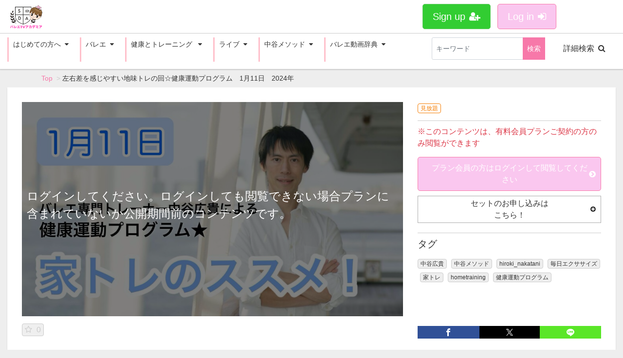

--- FILE ---
content_type: text/html; charset=UTF-8
request_url: https://ballet-tv.com/contents/4141
body_size: 12694
content:
<!DOCTYPE html>
<html lang="ja">
    <head>
        <meta charset="utf-8">
        <title>左右差を感じやすい地味トレの回☆健康運動プログラム　1月11日　2024年 | わかるとバレエはもっと面白い | バレエオンラインレッスンサイト♪バレエTV</title>
        <meta name="viewport" content="width=device-width,initial-scale=1">
        <meta name="format-detection" content="telephone=no">
        <meta http-equiv="X-UA-Compatible" content="IE=edge">
        <link rel="icon" type="image/png" href="/file_upload/favicon.ico">
        <link rel="manifest" href="/manifest.json">
        
        <link rel="shortcut icon" href="https://ballet-tv.com/file_upload/favicon/favicon.ico">
        <link rel="icon" type="image/gif" href="animated_favicon1.gif">
       
      

                                    <meta property="og:type" content="article">
                        <meta property="og:title" content="左右差を感じやすい地味トレの回☆健康運動プログラム　1月11日　2024年 | わかるとバレエはもっと面白い | バレエオンラインレッスンサイト♪バレエTV">
            <meta property="og:site_name" content="わかるとバレエはもっと面白い | バレエオンラインレッスンサイト♪バレエTV">
            <meta property="og:description" content="バレエに安心と安全を。&lt;br&gt;
バレエTVはバレエを愛する皆様と一緒に時間をかけ、大切に育んでいくバレエ専門コミュニティです★&lt;br&gt;">
            <meta property="og:url" content="https://ballet-tv.com/contents/4141">
            <meta property="og:image" content="https://ballet-tv.com/storage/generated/images/thumbnail/960x540/content-5eb13cb69b6e20dd7a42030f5936a9dc-thumbnail.jpg?ts=1704942415">
        
                    <meta name="twitter:card" content="summary">
            <meta name="twitter:title" content="左右差を感じやすい地味トレの回☆健康運動プログラム　1月11日　2024年 | わかるとバレエはもっと面白い | バレエオンラインレッスンサイト♪バレエTV">
            <meta name="twitter:site" content="わかるとバレエはもっと面白い | バレエオンラインレッスンサイト♪バレエTV">
            <meta name="twitter:description" content="バレエに安心と安全を。&lt;br&gt;
バレエTVはバレエを愛する皆様と一緒に時間をかけ、大切に育んでいくバレエ専門コミュニティです★&lt;br&gt;">
            <meta name="twitter:url" content="https://ballet-tv.com/contents/4141">
            <meta name="twitter:image" content="https://ballet-tv.com/storage/generated/images/thumbnail/960x540/content-5eb13cb69b6e20dd7a42030f5936a9dc-thumbnail.jpg?ts=1704942415">
        
                    <link rel="stylesheet" href="https://ballet-tv.com/lib/slick/slick.css?ver=4.22.0">
            <link rel="stylesheet" href="https://ballet-tv.com/lib/slick/slick-theme.css?ver=4.22.0">
            <link rel="stylesheet" href="https://ballet-tv.com/css/bootstrap/bootstrap.css?ver=4.22.0">
            <link rel="stylesheet" href="https://ballet-tv.com/css/font-awesome/font-awesome.css?ver=4.22.0">
            <link rel="stylesheet" href="https://ballet-tv.com/css/jq-ui/jquery-ui.min.css?ver=4.22.0">
            <link rel="stylesheet" href="https://ballet-tv.com/css/style.css?ver=4.22.0">
            <link rel="stylesheet" href="https://ballet-tv.com/css/theme/pink.css?ver=4.22.0">
        
        <script>
            var Socialcast = {};
            Socialcast.csrfToken = 'MbuWAifUoU4vOcjYQ7w5x0sjrwyT0wqr37TDjpt0';
                    </script>
                    <!-- script -->
            <script src="https://ballet-tv.com/js/jquery-2.2.4.min.js?ver=4.22.0"></script>
            <script src="https://www.gstatic.com/firebasejs/5.5.7/firebase-app.js"></script>
            <script src="https://www.gstatic.com/firebasejs/5.5.7/firebase-messaging.js"></script>
            <script src="https://ballet-tv.com/js/modernizr-custom.js?ver=4.22.0"></script>
            <!-- slick -->
            <script src="https://ballet-tv.com/js/slick/slick.min.js?ver=4.22.0"></script>
            <!-- //slick -->
            <!-- tile.js -->
            <script src="https://ballet-tv.com/js/jquery.tile.min.js?ver=4.22.0"></script>
            <!-- //tile.js -->
            <!-- bootstrap -->
            <script src="https://ballet-tv.com/js/tether.min.js?ver=4.22.0"></script>
            <script src="https://ballet-tv.com/js/bootstrap.min.js?ver=4.22.0"></script>
            <!-- //bootstrap -->
            <!-- datepicker -->
            <script src="https://ballet-tv.com/js/jquery-ui.min.js?ver=4.22.0"></script>
            <script src="https://ballet-tv.com/js/datepicker-ja.js?ver=4.22.0"></script>
            <!-- //datepicker -->

            <script src="https://cdnjs.cloudflare.com/ajax/libs/jsviews/0.9.90/jsviews.min.js"></script>
            <script src="https://ballet-tv.com/js/moment.min.js?ver=4.22.0"></script>
            <script src="https://ballet-tv.com/js/base.js?ver=4.22.0"></script>
            <script src="https://ballet-tv.com/js/app.js?ver=4.22.0"></script>
            <script src="https://ballet-tv.com/js/app.favorite.js?ver=4.22.0"></script>
            <script src="https://ballet-tv.com/js/app.comment.js?ver=4.22.0"></script>
            <script src="https://ballet-tv.com/js/app.watch-history.js?ver=4.22.0"></script>
            <script src="https://ballet-tv.com/js/app.pushSubscriber.js?ver=4.22.0"></script>
                    
<script>
$(function(){
            var startTime = 0;
    
    if ('initPlayer' in window) {
        initPlayer(startTime);
    }

    if ('initSamplePlayer' in window) {
        initSamplePlayer();
    }
});
</script>
        
<!-- Global site tag (gtag.js) - Google Analytics -->
<script async src="https://www.googletagmanager.com/gtag/js?id=UA-30988015-14"></script>
<script>
  window.dataLayer = window.dataLayer || [];
  function gtag(){dataLayer.push(arguments);}
  gtag('js', new Date());

  gtag('config', 'UA-30988015-14');
</script>

<!-- User Heat Tag -->
<script type="text/javascript">
(function(add, cla){window['UserHeatTag']=cla;window[cla]=window[cla]||function(){(window[cla].q=window[cla].q||[]).push(arguments)},window[cla].l=1*new Date();var ul=document.createElement('script');var tag = document.getElementsByTagName('script')[0];ul.async=1;ul.src=add;tag.parentNode.insertBefore(ul,tag);})('//uh.nakanohito.jp/uhj2/uh.js', '_uhtracker');_uhtracker({id:'uhoyxGt9C2'});
</script>
<!-- End User Heat Tag -->

        
    </head>
    <body>

        <!-- Modal -->
<div class="modal fade" id="modal-login" tabindex="-1" role="dialog" aria-labelledby="modal-label-login" aria-hidden="true">
    <div class="modal-dialog" role="document">
        <div class="modal-content">
            <div class="modal-header">
                <h5 class="modal-title" id="modal-label-login">Log in</h5>
                <button type="button" class="close" data-dismiss="modal" aria-label="Close">
                    <span aria-hidden="true">&times;</span>
                </button>
            </div>
            <div class="modal-body">
                    
                <div class="box-section">
                        <form method="POST" action="https://ballet-tv.com/login" accept-charset="UTF-8" novalidate="novalidate"><input name="_token" type="hidden" value="MbuWAifUoU4vOcjYQ7w5x0sjrwyT0wqr37TDjpt0">

                                    <div class="form-group"  >
    
    <label for="email" class="form-control-label marked required">メールアドレス</label>

        <input class="form-control" required="required" name="email" type="email" id="email">

    
            </div>
    
                                            <div class="form-group"  >
    
    <label for="password" class="form-control-label marked required">パスワード</label>

        <input class="form-control" required="required" name="password" type="password" id="password">

    
            </div>
    
                                

        <input class="form-control" name="redirect_to" type="hidden" value="https://ballet-tv.com/contents/4141">

    

                                    <div class="btn-area-center"  >

<button class="btn btn-theme" type="submit">ログイン</button> 

    </div>

            
    </form>

                    <div class="btn-area-center">
                        <a class="btn" href="https://ballet-tv.com/password/reset">reset password<i class="fa fa-angle-right" aria-hidden="true"></i></a>
                                                    <a class="btn" href="https://ballet-tv.com/entry?redirect_to=https%3A%2F%2Fballet-tv.com%2Fcontents%2F4141">Sign up<i class="fa fa-angle-right" aria-hidden="true"></i></a>
                                            </div>
                </div>
                                    
                <div class="box-section">
                    <h5>ソーシャルログイン</h5>
                    <div class="btn-area-center">
                            
                            <a class="btn btn-facebook icon" data-post="true" href="https://ballet-tv.com/OAuth/facebook/login?redirect_to=https%3A%2F%2Fballet-tv.com%2Fcontents%2F4141"><span class="icon-facebook"></span>&nbsp;Facebookでログイン<i class="fa fa-sign-in"></i></a>
                                                                    </div>
                </div>
                            </div>
        </div>
    </div>
</div>
<!-- //Modal -->
        <div class="modal fade" id="modal-buy" tabindex="-1" role="dialog" aria-labelledby="modal-label-login" aria-hidden="true">
  <div class="modal-dialog" role="document">
    <div class="modal-content">
      <div class="modal-header">
        <h5 class="modal-title" id="modal-label-login">
          購入するにはメンバー登録が必要です
        </h5>
        <button type="button" class="close" data-dismiss="modal" aria-label="Close">
          <span aria-hidden="true">&times;</span>
        </button>
      </div>
      <div class="modal-body">
        <div class="box-section">
          <div class="row">
                            <div class="col-lg-6">
                  <p class="text-center mb-0">未登録の方はメンバー登録を</p>
                  <div class="btn-area-center mt-0">
                    <a class="btn btn-accent" href="https://ballet-tv.com/entry">Sign up<i class="fa fa-user-plus" aria-hidden="true"></i></a>
                  </div>
                </div>
                <div class="col-lg-6">
                  <p class="text-center mb-0">メンバーの方はログイン</p>
                  <div class="btn-area-center mt-0">
                    <a class="btn btn-theme" href="https://ballet-tv.com/login">log in<i class="fa fa-sign-in" aria-hidden="true"></i></a>
                  </div>
                </div>
                      </div>
        </div>
      </div>
    </div>
  </div>
</div>
<!-- //Modal -->

                    <style type="text/css">

a {
  text-decoration: none!important;
}

a.btn-theme {
background-color: #FAC7EF;
padding: 10px 20px;
border-radius: 5px;
}

a.btn-accent {
padding: 10px 20px;
border-radius: 5px;
background-color: #32cd32;
}

a.btn-global-nav {
padding: 10px 20px;
border-radius: 5px;
}



ul global-nav-list clearfix {
	list-style-type: none;
	margin: 0 auto;
	padding: 0;
	overflow: auto;
    
    width: 100%;     
}



div.dropdown-wrapper {
	float: left;
    border-left: 3px solid #ffc0cb; height: 50px; 
    
    
}


div.dropdown-wrapper a {
	display: block;
	color: #696969;
	text-align: left;
     font-size: 14px; 
   　line-height:30px;
	padding: 10px 7px;
	text-decoration: none;
    background-color: #ffe4e1;
    
    
}
div.dropdown-wrapper a:hover {
	background-color: #FAC7EF;　
}





</style>

<header class="box-header">
    <nav>
        <div class="nav-inner">
            <div class="container-fluid">
                <div class="row align-items-end">
                    <div class="col-8">
                        <div class="logo-area"><a href="https://ballet-tv.com"><img src="/storage/generated/images/wysiwyg/wysiwyg-df87ad43d8f00813cee82b05a796572d.png" alt="わかるとバレエはもっと面白い | バレエオンラインレッスンサイト♪バレエTV"></a></div>
                    </div>
                    <div class="col-4">
                        <ul class="global-nav-list ">
                                                                                                <li><a class="btn btn-accent btn-lg" href="https://ballet-tv.com/entry">Sign up<i class="fa fa-user-plus" aria-hidden="true"></i></a></li>
                                                                <li><a class="btn btn-theme btn-lg" href="https://ballet-tv.com/login?redirect_to=https%3A%2F%2Fballet-tv.com%2Fcontents%2F4141">Log in<i class="fa fa-sign-in" aria-hidden="true"></i></a></li>
                                                        
                                                  </ul>
                      <!-- //row -->
                    </div>
                </div>
            </div>
        </div>
        
        
        
          <div class="nav-inner">
            <div class="container-fluid">
                <div class="row">
  <div class="col-md-12">
  
  

  
  <ul class="global-nav-list clearfix">
                             <li>
                                <div class="dropdown-wrapper">
                                    <span class="box-dropdown-key btn btn-global-nav btn-sm "　>はじめての方へ<i class="fa fa-caret-down" aria-hidden="true"></i></span>
                                    <div class="dropdown-container">
                                        <ul class="box-dropdown-target link-list">

<li><a href="https://ballet-tv.com/pub/about">バレエTVとは　<i class="fa fa-caret-right" aria-hidden="true"></i></a>

<li><a href="https://ballet-tv.com/pub/menu_new">プラン・料金について　<i class="fa fa-caret-right" aria-hidden="true"></i></a>

</div></div>
</li>
      
                            
   <li>
                                <div class="dropdown-wrapper">
                                    <span class="box-dropdown-key btn btn-global-nav btn-sm "　>バレエ<i class="fa fa-caret-down" aria-hidden="true"></i></span>
                                    <div class="dropdown-container">
                                        <ul class="box-dropdown-target link-list">
                                
<li><a href="https://ballet-tv.com/contents/tag/beginnerlesson">バレエ超入門　<i class="fa fa-caret-right" aria-hidden="true"></i></a>
<li><a href="https://ballet-tv.com/contents/tag/special">特別レッスン　<i class="fa fa-caret-right" aria-hidden="true"></i></a>
<li><a href="https://ballet-tv.com/contents/tag/balletdemo">バーレッスンお手本　<i class="fa fa-caret-right" aria-hidden="true"></i></a>
<li><a href="https://ballet-tv.com/contents/tag/balletcoach">バレエレッスン解説　<i class="fa fa-caret-right" aria-hidden="true"></i></a>
<li><a href="https://ballet-tv.com/contents/tag/var">ヴァリエーション　<i class="fa fa-caret-right" aria-hidden="true"></i></a>
</div></div>
</li>
      
                                <li>
                                <div class="dropdown-wrapper">
                                    <span class="box-dropdown-key btn btn-global-nav btn-sm"　>健康とトレーニング <i class="fa fa-caret-down" aria-hidden="true"></i></span>
                                    <div class="dropdown-container">
                                        <ul class="box-dropdown-target link-list">
<li><a href="https://ballet-tv.com/contents/tag/mayu_san">まゆ先生のライブレッスン　<i class="fa fa-caret-right" aria-hidden="true"></i></a>
<li><a href="https://ballet-tv.com/contents/category/nobuo_fujino">ノブオ先生のカラダ講座　<i class="fa fa-caret-right" aria-hidden="true"></i></a>
<li><a href="https://ballet-tv.com/contents/tag/floorballet">フロアバレエ　<i class="fa fa-caret-right" aria-hidden="true"></i></a>
<li><a href="https://ballet-tv.com/contents/tag/yoga">ヨガ　<i class="fa fa-caret-right" aria-hidden="true"></i></a>
<li><a href="https://ballet-tv.com/contents/tag/training">トレーニング　<i class="fa fa-caret-right" aria-hidden="true"></i></a>

</div></div>
</li>
                                  
           
       <li>
                                <div class="dropdown-wrapper">
                                    <span class="box-dropdown-key btn btn-global-nav btn-sm "　>ライブ<i class="fa fa-caret-down" aria-hidden="true"></i></span>
                                    <div class="dropdown-container">
                                        <ul class="box-dropdown-target link-list">

                                            <li><a href="https://ballet-tv.com/contents/1116">ノブオ先生のカラダ講座　<i class="fa fa-caret-right" aria-hidden="true"></i></a>

                                    </div>
                                </div>
                            </li>
           

           
       <li>
                                <div class="dropdown-wrapper">
                                    <span class="box-dropdown-key btn btn-global-nav btn-sm "　>中谷メソッド<i class="fa fa-caret-down" aria-hidden="true"></i></span>
                                    <div class="dropdown-container">
                                        <ul class="box-dropdown-target link-list">

<li><a href="https://ballet-tv.com/pub/about_nakatani_method">中谷メソッドとは　<i class="fa fa-caret-right" aria-hidden="true"></i></a></li>
<li><a href="https://ballet-tv.com/pub/nakatani_contents">中谷メソッド目次　<i class="fa fa-caret-right" aria-hidden="true"></i></a></li>
<li><a href="https://ballet-tv.com/set/4433">中谷メソッドプレミアムプラン　<i class="fa fa-caret-right" aria-hidden="true"></i></a>                                               
<li><a href="https://ballet-tv.com/contents/tag/健康運動プログラム">健康運動プログラムアーカイブ　<i class="fa fa-caret-right" aria-hidden="true"></i></a>
<li><a href="https://ballet-tv.com/contents/tag/わかると楽しいバレエ">わかると楽しいバレエアーカイブ　<i class="fa fa-caret-right" aria-hidden="true"></i></a>
<li><a href="https://ballet-tv.com/contents/tag/のびのびバレエ">のびのびバレエアーカイブ　<i class="fa fa-caret-right" aria-hidden="true"></i></a>

                                    </div>
                                </div>
                            </li>
                          
                                  <li>
                                <div class="dropdown-wrapper">
                                    <span class="box-dropdown-key btn btn-global-nav btn-sm "　>バレエ動画辞典<i class="fa fa-caret-down" aria-hidden="true"></i></span>
                                    <div class="dropdown-container">
                                        <ul class="box-dropdown-target link-list">
                                            <li><a href="https://ballet-tv.com/contents/category/dictionary">動画一覧　<i class="fa fa-caret-right" aria-hidden="true"></i></a>
                                                   <li><a href="https://ballet-tv.com/pub/jiten">目次でさがす　<i class="fa fa-caret-right" aria-hidden="true"></i></a>
                                                    
                                                     
                                    </div>
                                </div>
                            </li>

                 
                           <li>		
	                                <div class="box-search">		
	                                    <form class="form-inline" action="https://ballet-tv.com/contents/search">		
	                                        <div class="input-group flex-nowrap align-items-stretch">		
	                                            <input class="form-control form-control-sm" name="q[keyword]" type="text" placeholder="キーワード">		
	                                            <button class="form-control form-control-sm btn-theme" type="submit">検索</button>		
                                            <a class="btn btn-global-nav btn-md ml-3" href="https://ballet-tv.com/contents/search/start">詳細検索<i class="fa fa-search" aria-hidden="true"></i></a>		
	                                        </div>		
	                                    </form>		
	                                </div>		
	                            </li>
                            
                          
                               
                        </ul>
                    </div>
                </div>
                <!-- //row -->
            </div>
            <!-- // .container -->
        </div>
        <!-- // .nav-inner -->
    </nav>
        
    <!-- Global site tag (gtag.js) - Google Analytics -->
<script async src="https://www.googletagmanager.com/gtag/js?id=UA-131581632-1"></script>
<script>
  window.dataLayer = window.dataLayer || [];
  function gtag(){dataLayer.push(arguments);}
  gtag('js', new Date());

  gtag('config', 'UA-131581632-1');
</script>


</header>







        
        
    <main class="box-wrapper">
        


                        
            <nav class="box-breadCrumb">
    <div class="container">
        <ul class="list-breadCrumb">
            <li><a href="https://ballet-tv.com">Top</a></li>
                                                <li>左右差を感じやすい地味トレの回☆健康運動プログラム　1月11日　2024年</li>
                                    </ul>
    </div><!-- // .container -->
</nav><!-- // .box-breadCrumb -->
            




        <div class="container-fluid box-main">
            <div class="row">

                    <div class="col-12 box-content">
        <div class="tile-inner">
            <!-- 動画再生エリア -->
            <div class="row">
                <div class="col-md-8">
                    <div id="videoArea" class="movieWrap">
                                                <div id="videoBox" style="background-image:url(https://ballet-tv.com/storage/generated/images/thumbnail/960x540/content-5eb13cb69b6e20dd7a42030f5936a9dc-thumbnail.jpg?ts=1704942415); overflow:hidden;">
                            <div class="movieMessage">
                                                                    <p class="ttl-sm">ログインしてください。ログインしても閲覧できない場合プランに含まれていないか公開期間前のコンテンツです。</p>
                                                            </div>
                                                    </div>
                                            </div>
                    <div class="box-contents-numbers">
                  
                        <!-- お気に入り数 -->
                            <p class="favorite user-logoff" title="ログインが必要です" data-favorite="false" data-content-id="4141">
    <i class="fa fa-star-o"></i>
        <span>0</span>
</p>
                        <!-- //お気に入り数 -->
                    </div>
                    <!-- //.box-contents-numbers -->
                </div>
                <div class="col-md-4">
                    <div class="box-contentsInfo">
                        <div class="box-contentsInfo-section">
                            <div class="content-status-box">
                        <span class="tag premium">見放題</span>
        </div>
<!-- //.content-status-box -->
                                                    </div>
                        <div class="box-contentsInfo-section purchase-info-area">
                           
                                                                                                <p class="text-danger">※このコンテンツは、有料会員プランご契約の方のみ閲覧ができます</p>
                                                                            <a class="btn btn-block btn-theme icon" href="javascript:void();" data-toggle="modal" data-target="#modal-login">
                                            プラン会員の方はログインして閲覧してください<i class="fa fa-chevron-circle-right" aria-hidden="true"></i>
                                        </a>
                                                                                                                                                            <h4 class="btn btn-block btn-toggle">セットのお申し込みは<br>こちら！<i class="fa fa-sm fa-plus-circle"></i></h4>
    <div class="accordion-box">
        <ul>
                            <li><a href="https://ballet-tv.com/set/4435">中谷メソッドプレミアムプラン（No.1001?1298）</a></li>
                            <li><a href="https://ballet-tv.com/set/3746">中谷メソッドプレミアムプラン2nd</a></li>
                    </ul>
    </div>
                        </div>

                        
                                                <div class="box-contentsInfo-section">
    <h4 class="ttl-xs">タグ</h4>
    <div class="tag-area">
                    <a href="https://ballet-tv.com/contents/tag/%E4%B8%AD%E8%B0%B7%E5%BA%83%E8%B2%B4" class="tag tag-content">中谷広貴</a>
                    <a href="https://ballet-tv.com/contents/tag/%E4%B8%AD%E8%B0%B7%E3%83%A1%E3%82%BD%E3%83%83%E3%83%89" class="tag tag-content">中谷メソッド</a>
                    <a href="https://ballet-tv.com/contents/tag/hiroki_nakatani" class="tag tag-content">hiroki_nakatani</a>
                    <a href="https://ballet-tv.com/contents/tag/%E6%AF%8E%E6%97%A5%E3%82%A8%E3%82%AF%E3%82%B5%E3%82%B5%E3%82%A4%E3%82%BA" class="tag tag-content">毎日エクササイズ</a>
                    <a href="https://ballet-tv.com/contents/tag/%E5%AE%B6%E3%83%88%E3%83%AC" class="tag tag-content">家トレ</a>
                    <a href="https://ballet-tv.com/contents/tag/hometraining" class="tag tag-content">hometraining</a>
                    <a href="https://ballet-tv.com/contents/tag/%E5%81%A5%E5%BA%B7%E9%81%8B%E5%8B%95%E3%83%97%E3%83%AD%E3%82%B0%E3%83%A9%E3%83%A0" class="tag tag-content">健康運動プログラム</a>
            </div>
</div>
                    </div>
                    <!-- //.box-contentsInfo -->
                    <div class="share-area">
    <a class="icon-facebook" href="http://www.facebook.com/sharer.php?u=https://ballet-tv.com/contents/4141" onClick="window.open(encodeURI(decodeURI(this.href)),'fbsharewindow', 'width=480, height=720, toolbar=0, scrollbars=1, resizable=1'); return false;"></a>
    <a class="icon-twitter" href="http://x.com/intent/tweet?url=https://ballet-tv.com/contents/4141" onClick="window.open(encodeURI(decodeURI(this.href)), 'twsharewindow', 'width=480, height=720, toolbar=0, scrollbars=1, resizable=1'); return false;" rel="nofollow"></a>
    <a class="icon-line" href="http://line.me/R/msg/text/?https://ballet-tv.com/contents/4141" onClick="window.open(encodeURI(decodeURI(this.href)), 'linesharewindow', 'width=480, height=720, toolbar=0, scrollbars=1, resizable=1'); return false;" ></a>
    </div>
                </div>
            </div>
        </div>
    </div>
 
                <div class="col-lg-9">
                    <div class="tile-inner">
                            <section class="box-section">
        <h1 class="ttl-lg">左右差を感じやすい地味トレの回☆健康運動プログラム　1月11日　2024年</h1>
        <p>健康運動プログラム<br />
<div class="box">
<p><br />バレエ専門トレーナーの中谷広貴です。&nbsp;<br /><br />『健康運動プログラム』は2020年の3月31日よりコロナの状況の中、皆さんの健康を守ることが僕に出来る一番のサポートであると感じ配信をスタート致しました。&nbsp;<br /><br />このプログラムを通して毎朝温かなお時間を皆さんと過ごせていることに心から感謝しています。&nbsp;<br /><br />運動不足を解消したい。&nbsp;<br />少し身体を絞りたい。&nbsp;<br />姿勢を良くしたい。&nbsp;<br />怪我なくいつまでもバレエを踊りたい。&nbsp;<br /><br />身体を動かす目的は人それぞれ違うかもしれませんが、健康であればいつでも何にでもチャレンジすることが出来ます。&nbsp;<br /><br />今日の元気と未来のパフォーマンスのために、この《健康運動プログラム》を通じて皆さまの健康をサポート出来ましたら幸いです。&nbsp;<br />&nbsp;</p>
</div>
&nbsp;
<div class="box">
<p><br /><span style="color: #ff0000;">月曜日〜金曜日毎朝配信！</span>&nbsp;<br /><br />バレエ専門トレーナーの中谷広貴さんが平日朝に行うライブトレーニング！&nbsp;<br /><br />毎朝50分程度一緒に身体を動かし、運動不足解消に加えバレエの上達まで手に入ってしまう一石二鳥のトレーニングチャンネルです♪&nbsp;<br /><br />さらに1週間視聴出来るアーカイブでライブに参加出来ない日も安心★&nbsp;<br /><br />お気軽にご参加ください！&nbsp;<br />&nbsp;</p>
</div>
<center><span style="font-size: 24px;">2,000円 / 1ヶ月</span>&nbsp;<br />&nbsp;</center><center><a class="button" href="https://ballet-tv.com/courses/6/register">入会する</a></center>&nbsp;&nbsp;<br />
<p>&nbsp;</p>
<h5>健康運動プログラム・サービスのご提供内容</h5>
<br />・平日月曜日〜金曜日11時〜11時50分のライブ配信でのトレーニング&nbsp;<br />・ライブに参加出来なくてもアーカイブで参加することも可能！&nbsp;<br /><strong>※アーカイブは1週間視聴可能。</strong>&nbsp;<br />&nbsp;
<h5>バレエ専門トレーナー中谷広貴トレーニングチャンネル料金について</h5>
&nbsp; &nbsp;&nbsp;<span style="font-size: 24px;">2,000円 / 1ヶ月</span>&nbsp;<br /><strong>&nbsp;</strong>&nbsp;<br />月曜日〜金曜日までの平日11時〜11時50分配信。&nbsp;<br /><span style="font-size: 12px;">※2020年10月現在の内容です。<br />健康運動プログラム<br /></span>
<div class="box">
<p><br />バレエ専門トレーナーの中谷広貴です。&nbsp;<br /><br />『健康運動プログラム』は2020年の3月31日よりコロナの状況の中、皆さんの健康を守ることが僕に出来る一番のサポートであると感じ配信をスタート致しました。&nbsp;<br /><br />このプログラムを通して毎朝温かなお時間を皆さんと過ごせていることに心から感謝しています。&nbsp;<br /><br />運動不足を解消したい。&nbsp;<br />少し身体を絞りたい。&nbsp;<br />姿勢を良くしたい。&nbsp;<br />怪我なくいつまでもバレエを踊りたい。&nbsp;<br /><br />身体を動かす目的は人それぞれ違うかもしれませんが、健康であればいつでも何にでもチャレンジすることが出来ます。&nbsp;<br /><br />今日の元気と未来のパフォーマンスのために、この《健康運動プログラム》を通じて皆さまの健康をサポート出来ましたら幸いです。&nbsp;<br />&nbsp;</p>
</div>
<span style="font-size: 12px;">&nbsp;</span>
<div class="box">
<p><br /><span style="color: #ff0000;">月曜日〜金曜日毎朝配信！</span>&nbsp;<br /><br />バレエ専門トレーナーの中谷広貴さんが平日朝に行うライブトレーニング！&nbsp;<br /><br />毎朝50分程度一緒に身体を動かし、運動不足解消に加えバレエの上達まで手に入ってしまう一石二鳥のトレーニングチャンネルです♪&nbsp;<br /><br />さらに1週間視聴出来るアーカイブでライブに参加出来ない日も安心★&nbsp;<br /><br />お気軽にご参加ください！&nbsp;<br />&nbsp;</p>
</div>
<center><span style="font-size: 24px;">2,000円 / 1ヶ月</span>&nbsp;<br />&nbsp;</center><center><a class="button" href="https://ballet-tv.com/courses/6/register">入会する</a></center><span style="font-size: 12px;">&nbsp;&nbsp;<br /></span>
<p>&nbsp;</p>
<h5>健康運動プログラム・サービスのご提供内容</h5>
<span style="font-size: 12px;"><br />・平日月曜日〜金曜日11時〜11時50分のライブ配信でのトレーニング&nbsp;<br />・ライブに参加出来なくてもアーカイブで参加することも可能！&nbsp;<br /><strong>※アーカイブは1週間視聴可能。</strong>&nbsp;<br />&nbsp;</span>
<h5>バレエ専門トレーナー中谷広貴トレーニングチャンネル料金について</h5>
<span style="font-size: 12px;">&nbsp; &nbsp;&nbsp;<span style="font-size: 24px;">2,000円 / 1ヶ月</span>&nbsp;<br /><strong>&nbsp;</strong>&nbsp;<br />月曜日〜金曜日までの平日11時〜11時50分配信。&nbsp;<br />※2020年10月現在の内容です。<br />※各プランのサービス内容は、予告なく変更、または終了する場合がございますのでご了承ください。</span>
<p>&nbsp;</p>
<h5>課金システムについて</h5>
<span style="font-size: 12px;"><br />月額料金は毎月１日に課金されます。月の途中でのお申し込み時は即日同月分が課金されます。&nbsp;<br />お支払い方法はクレジットカード決済（ VISA/Mastercard ）となります。&nbsp;<br />&nbsp;</span>
<h5>有料メンバーへのお申し込み方法</h5>
<h6>すでに無料のバレエTVメンバー登録がお済みの方</h6>
<span style="font-size: 12px;"><br />ご入会画面へお進みいただけます。&nbsp;<br /><br /><a class="button" href="https://ballet-tv.com/courses/6/register">入会する</a>&nbsp;&nbsp;&nbsp;<br />&nbsp;</span>
<h6>まだ無料のバレエTVメンバー登録がお済みでない方</h6>
<span style="font-size: 12px;">&nbsp;&nbsp;<br />まずは無料メンバー登録をお願いいたします。 ログイン後、有料メンバーへのお申し込みへと進めます。&nbsp;<br /><br /><a class="button2" href="https://ballet-tv.com/entry">無料メンバー登録はこちら！</a>&nbsp;&nbsp; ※各プランのサービス内容は、予告なく変更、または終了する場合がございますのでご了承ください。</span>
<p>&nbsp;</p>
<h5>課金システムについて</h5>
<br />月額料金は毎月１日に課金されます。月の途中でのお申し込み時は即日同月分が課金されます。&nbsp;<br />お支払い方法はクレジットカード決済（ VISA/Mastercard ）となります。&nbsp;<br />&nbsp;
<h5>有料メンバーへのお申し込み方法</h5>
<h6>すでに無料のバレエTVメンバー登録がお済みの方</h6>
<br />ご入会画面へお進みいただけます。&nbsp;<br /><br /><a class="button" href="https://ballet-tv.com/courses/6/register">入会する</a>&nbsp;&nbsp;&nbsp;<br />&nbsp;
<h6>まだ無料のバレエTVメンバー登録がお済みでない方</h6>
&nbsp;&nbsp;<br />まずは無料メンバー登録をお願いいたします。 ログイン後、有料メンバーへのお申し込みへと進めます。&nbsp;<br /><br /><a class="button2" href="https://ballet-tv.com/entry">無料メンバー登録はこちら！</a></p>
    </section>
    <section class="box-section">
        <h2 class="ttl-md">もっと見る</h2>
                                <div class="box-related-content">
                <h2 class="ttl-xs">セット：中谷メソッドプレミアムプラン（No.1001?1298）</h2>
                <div class="content-list js-list-slide">
                                                            


<div class="content-list-item ">
    <article>
        <a href="https://ballet-tv.com/set/4435/contents/3835">
            <div class="content-thumbnail">
                <div class="content-thumbnail-box">
                    <div class="content-thumbnail-box-inner" style="background-image: url(https://ballet-tv.com/storage/generated/images/thumbnail/960x540/content-1c66f4627f1b9679f8db47d1287d7e98-thumbnail.jpg?ts=1676430559);"></div>
                                    </div>
            </div>
        </a>
        <div class="content-info-box">
            <div class="js-tilefix">
                <h3 class="ttl-xs ellipsis"><a href="https://ballet-tv.com/set/4435/contents/3835">関節に負担のない立ち方、歩き方、座り方を覚えよう☆健康運動プログラム　2月15日　2023年</a></h3>
                <div class="content-status-box">
                                                                <span class="tag premium">見放題</span>
                                                        </div>
                <!-- //.content-status-box -->
                <div class="content-price">
                                    </div>
                <!-- //.content-price -->
            </div>
          
        <!-- //.content-info-box -->
    </article>
</div>
<!-- //.content-list-item -->
                                                            


<div class="content-list-item ">
    <article>
        <a href="https://ballet-tv.com/set/4435/contents/3832">
            <div class="content-thumbnail">
                <div class="content-thumbnail-box">
                    <div class="content-thumbnail-box-inner" style="background-image: url(https://ballet-tv.com/storage/generated/images/thumbnail/960x540/content-ea9268cb43f55d1d12380fb6ea5bf572-thumbnail.jpg?ts=1676264179);"></div>
                                    </div>
            </div>
        </a>
        <div class="content-info-box">
            <div class="js-tilefix">
                <h3 class="ttl-xs ellipsis"><a href="https://ballet-tv.com/set/4435/contents/3832">美しく心地良いバレエの鍵は上半身★わかると楽しいバレエ　2月13日　2022年</a></h3>
                <div class="content-status-box">
                                                                <span class="tag premium">見放題</span>
                                                        </div>
                <!-- //.content-status-box -->
                <div class="content-price">
                                    </div>
                <!-- //.content-price -->
            </div>
          
        <!-- //.content-info-box -->
    </article>
</div>
<!-- //.content-list-item -->
                                                            


<div class="content-list-item ">
    <article>
        <a href="https://ballet-tv.com/set/4435/contents/3831">
            <div class="content-thumbnail">
                <div class="content-thumbnail-box">
                    <div class="content-thumbnail-box-inner" style="background-image: url(https://ballet-tv.com/storage/generated/images/thumbnail/960x540/content-cac8e13055d2e4f62b6322254203b293-thumbnail.jpg?ts=1676264033);"></div>
                                    </div>
            </div>
        </a>
        <div class="content-info-box">
            <div class="js-tilefix">
                <h3 class="ttl-xs ellipsis"><a href="https://ballet-tv.com/set/4435/contents/3831">今週ものんびりマッサージから☆健康運動プログラム　2月13日　2023年</a></h3>
                <div class="content-status-box">
                                                                <span class="tag premium">見放題</span>
                                                        </div>
                <!-- //.content-status-box -->
                <div class="content-price">
                                    </div>
                <!-- //.content-price -->
            </div>
          
        <!-- //.content-info-box -->
    </article>
</div>
<!-- //.content-list-item -->
                                                            


<div class="content-list-item ">
    <article>
        <a href="https://ballet-tv.com/set/4435/contents/3829">
            <div class="content-thumbnail">
                <div class="content-thumbnail-box">
                    <div class="content-thumbnail-box-inner" style="background-image: url(https://ballet-tv.com/storage/generated/images/thumbnail/960x540/content-b7d0858d41a6c29b873e4aba411e6d04-thumbnail.jpg?ts=1675912077);"></div>
                                    </div>
            </div>
        </a>
        <div class="content-info-box">
            <div class="js-tilefix">
                <h3 class="ttl-xs ellipsis"><a href="https://ballet-tv.com/set/4435/contents/3829">いつも【体幹から動く】を覚えよう☆健康運動プログラム　2月9日　2023年</a></h3>
                <div class="content-status-box">
                                                                <span class="tag premium">見放題</span>
                                                        </div>
                <!-- //.content-status-box -->
                <div class="content-price">
                                    </div>
                <!-- //.content-price -->
            </div>
          
        <!-- //.content-info-box -->
    </article>
</div>
<!-- //.content-list-item -->
                                                            


<div class="content-list-item ">
    <article>
        <a href="https://ballet-tv.com/set/4435/contents/3828">
            <div class="content-thumbnail">
                <div class="content-thumbnail-box">
                    <div class="content-thumbnail-box-inner" style="background-image: url(https://ballet-tv.com/storage/generated/images/thumbnail/960x540/content-46d3f6029f6170ebccb28945964d09bf-thumbnail.jpg?ts=1675825501);"></div>
                                    </div>
            </div>
        </a>
        <div class="content-info-box">
            <div class="js-tilefix">
                <h3 class="ttl-xs ellipsis"><a href="https://ballet-tv.com/set/4435/contents/3828">今日は肩甲骨を沢山動かしますよ☆健康運動プログラム　2月8日　2023年</a></h3>
                <div class="content-status-box">
                                                                <span class="tag premium">見放題</span>
                                                        </div>
                <!-- //.content-status-box -->
                <div class="content-price">
                                    </div>
                <!-- //.content-price -->
            </div>
          
        <!-- //.content-info-box -->
    </article>
</div>
<!-- //.content-list-item -->
                                                            


<div class="content-list-item ">
    <article>
        <a href="https://ballet-tv.com/set/4435/contents/3827">
            <div class="content-thumbnail">
                <div class="content-thumbnail-box">
                    <div class="content-thumbnail-box-inner" style="background-image: url(https://ballet-tv.com/storage/generated/images/thumbnail/960x540/content-b5b8c484824d8a06f4f3d570bc420313-thumbnail.jpg?ts=1675739301);"></div>
                                    </div>
            </div>
        </a>
        <div class="content-info-box">
            <div class="js-tilefix">
                <h3 class="ttl-xs ellipsis"><a href="https://ballet-tv.com/set/4435/contents/3827">のんびりマッサージからカノンまで☆健康運動プログラム　2月7日　2023年</a></h3>
                <div class="content-status-box">
                                                                <span class="tag premium">見放題</span>
                                                        </div>
                <!-- //.content-status-box -->
                <div class="content-price">
                                    </div>
                <!-- //.content-price -->
            </div>
          
        <!-- //.content-info-box -->
    </article>
</div>
<!-- //.content-list-item -->
                                                            


<div class="content-list-item ">
    <article>
        <a href="https://ballet-tv.com/set/4435/contents/3825">
            <div class="content-thumbnail">
                <div class="content-thumbnail-box">
                    <div class="content-thumbnail-box-inner" style="background-image: url(https://ballet-tv.com/storage/generated/images/thumbnail/960x540/content-c24fe9f765a44048868b5a620f05678e-thumbnail.jpg?ts=1675657089);"></div>
                                    </div>
            </div>
        </a>
        <div class="content-info-box">
            <div class="js-tilefix">
                <h3 class="ttl-xs ellipsis"><a href="https://ballet-tv.com/set/4435/contents/3825">上体が分かるとバレエはもっと楽しく気持ち良い★わかると楽しいバレエ　2月6日　2022年</a></h3>
                <div class="content-status-box">
                                                                <span class="tag premium">見放題</span>
                                                        </div>
                <!-- //.content-status-box -->
                <div class="content-price">
                                    </div>
                <!-- //.content-price -->
            </div>
          
        <!-- //.content-info-box -->
    </article>
</div>
<!-- //.content-list-item -->
                                                            


<div class="content-list-item ">
    <article>
        <a href="https://ballet-tv.com/set/4435/contents/3824">
            <div class="content-thumbnail">
                <div class="content-thumbnail-box">
                    <div class="content-thumbnail-box-inner" style="background-image: url(https://ballet-tv.com/storage/generated/images/thumbnail/960x540/content-67974233917cea0e42a49a2fb7eb4cf4-thumbnail.jpg?ts=1675656993);"></div>
                                    </div>
            </div>
        </a>
        <div class="content-info-box">
            <div class="js-tilefix">
                <h3 class="ttl-xs ellipsis"><a href="https://ballet-tv.com/set/4435/contents/3824">バレエコネクションのお話とのんびりストレッチの回☆健康運動プログラム　2月6日　2023年</a></h3>
                <div class="content-status-box">
                                                                <span class="tag premium">見放題</span>
                                                        </div>
                <!-- //.content-status-box -->
                <div class="content-price">
                                    </div>
                <!-- //.content-price -->
            </div>
          
        <!-- //.content-info-box -->
    </article>
</div>
<!-- //.content-list-item -->
                                                            


<div class="content-list-item ">
    <article>
        <a href="https://ballet-tv.com/set/4435/contents/3849">
            <div class="content-thumbnail">
                <div class="content-thumbnail-box">
                    <div class="content-thumbnail-box-inner" style="background-image: url(https://ballet-tv.com/storage/generated/images/thumbnail/960x540/content-4f5a97cf06cf69028997db51d8726d28-thumbnail.jpg?ts=1677639769);"></div>
                                    </div>
            </div>
        </a>
        <div class="content-info-box">
            <div class="js-tilefix">
                <h3 class="ttl-xs ellipsis"><a href="https://ballet-tv.com/set/4435/contents/3849">久し振りにカノンをどうぞ☆健康運動プログラム　3月1日　2023年</a></h3>
                <div class="content-status-box">
                                                                <span class="tag premium">見放題</span>
                                                        </div>
                <!-- //.content-status-box -->
                <div class="content-price">
                                    </div>
                <!-- //.content-price -->
            </div>
          
        <!-- //.content-info-box -->
    </article>
</div>
<!-- //.content-list-item -->
                                                            


<div class="content-list-item ">
    <article>
        <a href="https://ballet-tv.com/set/4435/contents/3847">
            <div class="content-thumbnail">
                <div class="content-thumbnail-box">
                    <div class="content-thumbnail-box-inner" style="background-image: url(https://ballet-tv.com/storage/generated/images/thumbnail/960x540/content-a3048e47310d6efaa4b1eaf55227bc92-thumbnail.jpg?ts=1677553727);"></div>
                                    </div>
            </div>
        </a>
        <div class="content-info-box">
            <div class="js-tilefix">
                <h3 class="ttl-xs ellipsis"><a href="https://ballet-tv.com/set/4435/contents/3847">今日ものんびりマッサージと体幹トレーニングと☆健康運動プログラム　2月28日　2023年</a></h3>
                <div class="content-status-box">
                                                                <span class="tag premium">見放題</span>
                                                        </div>
                <!-- //.content-status-box -->
                <div class="content-price">
                                    </div>
                <!-- //.content-price -->
            </div>
          
        <!-- //.content-info-box -->
    </article>
</div>
<!-- //.content-list-item -->
                                </div>
                <div class="btn-area-center">
                    <a class="btn btn-theme" href="https://ballet-tv.com/set/4435">一覧へ<i class="fa fa-angle-right"></i></a>
                </div>
            </div>
                                <div class="box-related-content">
                <h2 class="ttl-xs">セット：中谷メソッドプレミアムプラン2nd</h2>
                <div class="content-list js-list-slide">
                                                            


<div class="content-list-item ">
    <article>
        <a href="https://ballet-tv.com/set/3746/contents/3747">
            <div class="content-thumbnail">
                <div class="content-thumbnail-box">
                    <div class="content-thumbnail-box-inner" style="background-image: url(https://ballet-tv.com/storage/generated/images/thumbnail/960x540/content-d8847be3f7cc1b14e9173908bebb2106-thumbnail.jpg?ts=1669864208);"></div>
                                    </div>
            </div>
        </a>
        <div class="content-info-box">
            <div class="js-tilefix">
                <h3 class="ttl-xs ellipsis"><a href="https://ballet-tv.com/set/3746/contents/3747">自分の身体の変化を味わえるようになろう☆健康運動プログラム　12月1日　2022年</a></h3>
                <div class="content-status-box">
                                                                <span class="tag premium">見放題</span>
                                                        </div>
                <!-- //.content-status-box -->
                <div class="content-price">
                                    </div>
                <!-- //.content-price -->
            </div>
          
        <!-- //.content-info-box -->
    </article>
</div>
<!-- //.content-list-item -->
                                                            


<div class="content-list-item ">
    <article>
        <a href="https://ballet-tv.com/set/3746/contents/3748">
            <div class="content-thumbnail">
                <div class="content-thumbnail-box">
                    <div class="content-thumbnail-box-inner" style="background-image: url(https://ballet-tv.com/storage/generated/images/thumbnail/960x540/content-aaaccd2766ec67aecbe26459bb828d81-thumbnail.jpg?ts=1669949965);"></div>
                                    </div>
            </div>
        </a>
        <div class="content-info-box">
            <div class="js-tilefix">
                <h3 class="ttl-xs ellipsis"><a href="https://ballet-tv.com/set/3746/contents/3748">今日は久し振りにシゾー等なども☆健康運動プログラム　12月2日　2022年</a></h3>
                <div class="content-status-box">
                                                                <span class="tag premium">見放題</span>
                                                        </div>
                <!-- //.content-status-box -->
                <div class="content-price">
                                    </div>
                <!-- //.content-price -->
            </div>
          
        <!-- //.content-info-box -->
    </article>
</div>
<!-- //.content-list-item -->
                                                            


<div class="content-list-item ">
    <article>
        <a href="https://ballet-tv.com/set/3746/contents/3751">
            <div class="content-thumbnail">
                <div class="content-thumbnail-box">
                    <div class="content-thumbnail-box-inner" style="background-image: url(https://ballet-tv.com/storage/generated/images/thumbnail/960x540/content-21ce689121e39821d07d04faab328370-thumbnail.jpg?ts=1670213424);"></div>
                                    </div>
            </div>
        </a>
        <div class="content-info-box">
            <div class="js-tilefix">
                <h3 class="ttl-xs ellipsis"><a href="https://ballet-tv.com/set/3746/contents/3751">アップデートセミナーの感想とのんびりマッサージ＆ストレッチと☆健康運動プログラム　12月5日　2022年</a></h3>
                <div class="content-status-box">
                                                                <span class="tag premium">見放題</span>
                                                        </div>
                <!-- //.content-status-box -->
                <div class="content-price">
                                    </div>
                <!-- //.content-price -->
            </div>
          
        <!-- //.content-info-box -->
    </article>
</div>
<!-- //.content-list-item -->
                                                            


<div class="content-list-item ">
    <article>
        <a href="https://ballet-tv.com/set/3746/contents/3752">
            <div class="content-thumbnail">
                <div class="content-thumbnail-box">
                    <div class="content-thumbnail-box-inner" style="background-image: url(https://ballet-tv.com/storage/generated/images/thumbnail/960x540/content-48df7b8e8d586a55cf3e7054a4c85b30-thumbnail.jpg?ts=1670213565);"></div>
                                    </div>
            </div>
        </a>
        <div class="content-info-box">
            <div class="js-tilefix">
                <h3 class="ttl-xs ellipsis"><a href="https://ballet-tv.com/set/3746/contents/3752">バレエの姿勢やターンアウトを維持するために必要な筋肉を味わい過ごす60分★わかると楽しいバレエ　12月5日　2022年</a></h3>
                <div class="content-status-box">
                                                                <span class="tag premium">見放題</span>
                                                        </div>
                <!-- //.content-status-box -->
                <div class="content-price">
                                    </div>
                <!-- //.content-price -->
            </div>
          
        <!-- //.content-info-box -->
    </article>
</div>
<!-- //.content-list-item -->
                                                            


<div class="content-list-item ">
    <article>
        <a href="https://ballet-tv.com/set/3746/contents/3754">
            <div class="content-thumbnail">
                <div class="content-thumbnail-box">
                    <div class="content-thumbnail-box-inner" style="background-image: url(https://ballet-tv.com/storage/generated/images/thumbnail/960x540/content-2e3d2c4f33a7a1f58bc6c81cacd21e9c-thumbnail.jpg?ts=1670295640);"></div>
                                    </div>
            </div>
        </a>
        <div class="content-info-box">
            <div class="js-tilefix">
                <h3 class="ttl-xs ellipsis"><a href="https://ballet-tv.com/set/3746/contents/3754">のんびりマッサージからカノンまで☆健康運動プログラム　12月6日　2022年</a></h3>
                <div class="content-status-box">
                                                                <span class="tag premium">見放題</span>
                                                        </div>
                <!-- //.content-status-box -->
                <div class="content-price">
                                    </div>
                <!-- //.content-price -->
            </div>
          
        <!-- //.content-info-box -->
    </article>
</div>
<!-- //.content-list-item -->
                                                            


<div class="content-list-item ">
    <article>
        <a href="https://ballet-tv.com/set/3746/contents/3755">
            <div class="content-thumbnail">
                <div class="content-thumbnail-box">
                    <div class="content-thumbnail-box-inner" style="background-image: url(https://ballet-tv.com/storage/generated/images/thumbnail/960x540/content-cd3bbc2d7ca1bbdc055acf58609e6c24-thumbnail.jpg?ts=1670382709);"></div>
                                    </div>
            </div>
        </a>
        <div class="content-info-box">
            <div class="js-tilefix">
                <h3 class="ttl-xs ellipsis"><a href="https://ballet-tv.com/set/3746/contents/3755">エクササイズが姿勢にどう影響するか味わいながら過ごす☆健康運動プログラム　12月7日　2022年</a></h3>
                <div class="content-status-box">
                                                                <span class="tag premium">見放題</span>
                                                        </div>
                <!-- //.content-status-box -->
                <div class="content-price">
                                    </div>
                <!-- //.content-price -->
            </div>
          
        <!-- //.content-info-box -->
    </article>
</div>
<!-- //.content-list-item -->
                                                            


<div class="content-list-item ">
    <article>
        <a href="https://ballet-tv.com/set/3746/contents/3756">
            <div class="content-thumbnail">
                <div class="content-thumbnail-box">
                    <div class="content-thumbnail-box-inner" style="background-image: url(https://ballet-tv.com/storage/generated/images/thumbnail/960x540/content-91f9fec9b080c74297a55c392b5f40a4-thumbnail.jpg?ts=1670468736);"></div>
                                    </div>
            </div>
        </a>
        <div class="content-info-box">
            <div class="js-tilefix">
                <h3 class="ttl-xs ellipsis"><a href="https://ballet-tv.com/set/3746/contents/3756">体幹トレーニング後のターンアウトを確認してみようの回☆健康運動プログラム　12月8日　2022年</a></h3>
                <div class="content-status-box">
                                                                <span class="tag premium">見放題</span>
                                                        </div>
                <!-- //.content-status-box -->
                <div class="content-price">
                                    </div>
                <!-- //.content-price -->
            </div>
          
        <!-- //.content-info-box -->
    </article>
</div>
<!-- //.content-list-item -->
                                                            


<div class="content-list-item ">
    <article>
        <a href="https://ballet-tv.com/set/3746/contents/3759">
            <div class="content-thumbnail">
                <div class="content-thumbnail-box">
                    <div class="content-thumbnail-box-inner" style="background-image: url(https://ballet-tv.com/storage/generated/images/thumbnail/960x540/content-cbf22ab286e2ad4900bdf5d6a2e47009-thumbnail.jpg?ts=1670818300);"></div>
                                    </div>
            </div>
        </a>
        <div class="content-info-box">
            <div class="js-tilefix">
                <h3 class="ttl-xs ellipsis"><a href="https://ballet-tv.com/set/3746/contents/3759">日々の感謝とこれからと☆健康運動プログラム　12月12日　2022年</a></h3>
                <div class="content-status-box">
                                                                <span class="tag premium">見放題</span>
                                                        </div>
                <!-- //.content-status-box -->
                <div class="content-price">
                                    </div>
                <!-- //.content-price -->
            </div>
          
        <!-- //.content-info-box -->
    </article>
</div>
<!-- //.content-list-item -->
                                                            


<div class="content-list-item ">
    <article>
        <a href="https://ballet-tv.com/set/3746/contents/3760">
            <div class="content-thumbnail">
                <div class="content-thumbnail-box">
                    <div class="content-thumbnail-box-inner" style="background-image: url(https://ballet-tv.com/storage/generated/images/thumbnail/960x540/content-27e8e17134dd7083b050476733207ea1-thumbnail.jpg?ts=1670818544);"></div>
                                    </div>
            </div>
        </a>
        <div class="content-info-box">
            <div class="js-tilefix">
                <h3 class="ttl-xs ellipsis"><a href="https://ballet-tv.com/set/3746/contents/3760">バレエの美しさは全体であって部分ではないことを味わおう★わかると楽しいバレエ　12月12日　2022年</a></h3>
                <div class="content-status-box">
                                                                <span class="tag premium">見放題</span>
                                                        </div>
                <!-- //.content-status-box -->
                <div class="content-price">
                                    </div>
                <!-- //.content-price -->
            </div>
          
        <!-- //.content-info-box -->
    </article>
</div>
<!-- //.content-list-item -->
                                                            


<div class="content-list-item ">
    <article>
        <a href="https://ballet-tv.com/set/3746/contents/3762">
            <div class="content-thumbnail">
                <div class="content-thumbnail-box">
                    <div class="content-thumbnail-box-inner" style="background-image: url(https://ballet-tv.com/storage/generated/images/thumbnail/960x540/content-9332c513ef44b682e9347822c2e457ac-thumbnail.jpg?ts=1670901003);"></div>
                                    </div>
            </div>
        </a>
        <div class="content-info-box">
            <div class="js-tilefix">
                <h3 class="ttl-xs ellipsis"><a href="https://ballet-tv.com/set/3746/contents/3762">身体の変化を味わいながら楽しくトレーニングしていこう☆健康運動プログラム　12月13日　2022年</a></h3>
                <div class="content-status-box">
                                                                <span class="tag premium">見放題</span>
                                                        </div>
                <!-- //.content-status-box -->
                <div class="content-price">
                                    </div>
                <!-- //.content-price -->
            </div>
          
        <!-- //.content-info-box -->
    </article>
</div>
<!-- //.content-list-item -->
                                </div>
                <div class="btn-area-center">
                    <a class="btn btn-theme" href="https://ballet-tv.com/set/3746">一覧へ<i class="fa fa-angle-right"></i></a>
                </div>
            </div>
        
            </section>
                        </div>
                </div>
                <aside class="col-lg-3 box-sidemenu is-pc" >
                          
                  <a href="https://safedance.jp/"><img style="width: 100%;" src="https://ballet-tv.com/file_upload/banar/shikaku.png" alt="" /></a> <br /><br /><a href="https://ballet-chan.wixsite.com/website"><img style="width: 100%;" src="https://ballet-tv.com/file_upload/banar/goods.png" alt="" /></a> <br /><br /><a href="https://ballet-tv.com/contents/tag/freeall"><img style="width: 100%;" src="https://ballet-tv.com/file_upload/banar/freeclick.png" alt="" /></a> <br /><br /><a href="https://ballet-tv.com/contents/1116"><img style="width: 100%;" src="https://ballet-tv.com/file_upload/side/side_livetalk.png" alt="" /></a> &nbsp;<br /><br /><a href="https://ballet-tv.com/pub/sylvia"><img style="width: 100%;" src="https://ballet-tv.com/file_upload/banar/sylvia_side.png" alt="" /></a> <br /><a href="https://ballet-tv.com/pub/attention"><img style="width: 100%;" src="https://ballet-tv.com/file_upload/banar/attention.png" alt="" /></a>
    <div class="tile-inner">
    <h2 class="ttl-sm">バレエTV通信</h2>
    <ul class="news-list">
                    <li class="news-list-item">
    <div class="news-info">
        <time datetime="2025-04-01 23:09:22">2025.04.01</time>
                    </div>
    <h3 class="text-plain ellipsis"><a href="https://ballet-tv.com/announce/117">「Dr.るみこのバレエ医学講座セット販売開始のお知らせ」</a></h3>
</li>
                    <li class="news-list-item">
    <div class="news-info">
        <time datetime="2025-04-01 00:00:00">2025.04.01</time>
                    </div>
    <h3 class="text-plain ellipsis"><a href="https://ballet-tv.com/announce/116">【価格改定およびサービス内容変更のお知らせ】</a></h3>
</li>
                    <li class="news-list-item">
    <div class="news-info">
        <time datetime="2024-12-23 18:48:59">2024.12.23</time>
                    </div>
    <h3 class="text-plain ellipsis"><a href="https://ballet-tv.com/announce/115">日本国際バレエフェスティバル配信販売開始しております。</a></h3>
</li>
            </ul>
    <div class="btn-area-center">
        <a class="btn btn-theme btn-center" href="https://ballet-tv.com/announce">more <i class="fa fa-angle-right" aria-hidden="true"></i></a>
        </ br></ br></ br>
    </div>
</div>
    

     
            
<div class="tile-inner">
    <h2 class="ttl-sm">新着コンテンツ</h2>
    <div class="content-list">
                                            

<div class="content-list-item">
    <article>
        <a href="https://ballet-tv.com/contents/4591">
            <div class="content-thumbnail">
                <div class="content-thumbnail-box">
                    <div class="content-thumbnail-box-inner" style="background-image: url(https://ballet-tv.com/storage/generated/images/thumbnail/960x540/content-f58c9875ac84dfe1fbe91b918773d050-thumbnail.jpg?ts=1769305263);"></div>
                                    </div>
            </div>
            <div class="content-info-box">
                <h3 class="ellipsis">🎥まずは大きく動かしてみよう★1月25日　2026年</h3>
            </div>
        </a>
    </article>
</div>
                                            

<div class="content-list-item">
    <article>
        <a href="https://ballet-tv.com/contents/4590">
            <div class="content-thumbnail">
                <div class="content-thumbnail-box">
                    <div class="content-thumbnail-box-inner" style="background-image: url(https://ballet-tv.com/storage/generated/images/thumbnail/960x540/content-cfe912f5cb3aa572bd1c9ae2a9b82207-thumbnail.jpg?ts=1768219939);"></div>
                                    </div>
            </div>
            <div class="content-info-box">
                <h3 class="ellipsis">🎥おしりをプリッと引き上げる★1月11日　2026年</h3>
            </div>
        </a>
    </article>
</div>
                                            

<div class="content-list-item">
    <article>
        <a href="https://ballet-tv.com/contents/4589">
            <div class="content-thumbnail">
                <div class="content-thumbnail-box">
                    <div class="content-thumbnail-box-inner" style="background-image: url(https://ballet-tv.com/storage/generated/images/thumbnail/960x540/content-4ef1477dc99fb623fd5d06dc4b26d1aa-thumbnail.jpg?ts=1767482624);"></div>
                                    </div>
            </div>
            <div class="content-info-box">
                <h3 class="ellipsis">🎥今年こそ 引き上げていこう★1月4日　2026年</h3>
            </div>
        </a>
    </article>
</div>
            </div>
    <div class="btn-area-center">
        <a class="btn btn-theme btn-center" href="https://ballet-tv.com/contents/search">もっと見る <i class="fa fa-angle-right" aria-hidden="true"></i></a>
    </div>
</div>
<!-- //.tile-inner -->






                                    </aside>
            </div>
        </div>
    </main>

                    <footer class="box-footer">
    <a id="toTopBtn" href="#"><i class="fa fa-chevron-up"></i></a>
    <div class="container-fluid">
        <div class="site-info-box">
            <h2 class="ttl-sm"><a href="https://ballet-tv.com">わかるとバレエはもっと面白い | バレエオンラインレッスンサイト♪バレエTV</a></h2>
            <p>バレエに安心と安全を。<br>
バレエTVはバレエを愛する皆様と一緒に時間をかけ、大切に育んでいくバレエ専門コミュニティです★<br></p>
        </div>
        <!-- //.site-info-box -->
      
            <div class="col-lg-4">
                <h3 class="ttl-xs">メニュー</h3>
                <div class="container">
                    <div class="row">
                        <ul class="col-10 footer-link">
                            <li><a href="https://ballet-tv.com/pub/consent_form"><i class="fa fa-check-square-o fa-fw" aria-hidden="true"></i>オンラインレッスン参加にあたっての同意書</a></li>
                             <li><a href="https://ballet-tv.com/pub/faq"><i class="fa fa-envelope fa-fw" aria-hidden="true"></i>よくあるご質問</a></li>
                            <li><a href="https://ballet-tv.com/pub/qa_ballettv"><i class="fa fa-envelope fa-fw" aria-hidden="true"></i>お問合せ</a></li>
                        </ul>
                        <ul class="col-10 footer-link">
                            <li><a href="https://ballet-tv.com/pub/privacy"><i class="fa fa-address-card-o fa-fw" aria-hidden="true"></i>プライバシーポリシー</a></li>
                            <li><a href="https://ballet-tv.com/pub/agreement"><i class="fa fa-check-square-o fa-fw" aria-hidden="true"></i>利用規約</a></li>
                            <li><a href="https://ballet-tv.com/pub/ascp"><i class="fa fa-handshake-o fa-fw" aria-hidden="true"></i>特定商取引法に基づく標記</a></li>
                       </ul>
                    </div>
                </div>
            </div>
        </nav>
        <!-- //.row -->
    </div>
    <div class="box-copyright">
        <div class="container text-center">
            <small>&copy; 2018 BalletTV</small>
        </div>
    </div>
   
 </footer>
        
    </body>
</html>




--- FILE ---
content_type: application/javascript
request_url: https://ballet-tv.com/js/app.pushSubscriber.js?ver=4.22.0
body_size: 461
content:
(function(Socialcast, $){
    // 本スクリプトは後方互換のために存在しています
    // 現在は有効な動作を行いません
    var Subscriber = function (settings) {
    };

    Subscriber.prototype = {
        subscribe: function () {
          // nothing to do.
        },
        unsubscribe: function () {
          // nothing to do.
        },
        pending: function () {
          // nothing to do.
        },
        isPending: function () {
            return true; 
        },
        reject: function () {
          // nothing to do.
        },
        isReject: function () {
            return true; 
        },
        shouldSubscribe: function() {
          // nothing to do.
        },
        _post: function () {
          // nothing to do.
        }
    };

    Socialcast.createPushSubscriber = function (settings) {
        //初回実行時のみインスタンス化し後はインスタンスを使い回す
        if (!subscriber) {
            subscriber = new Subscriber(settings);
        }
        return subscriber;
    };

})(Socialcast, $);
